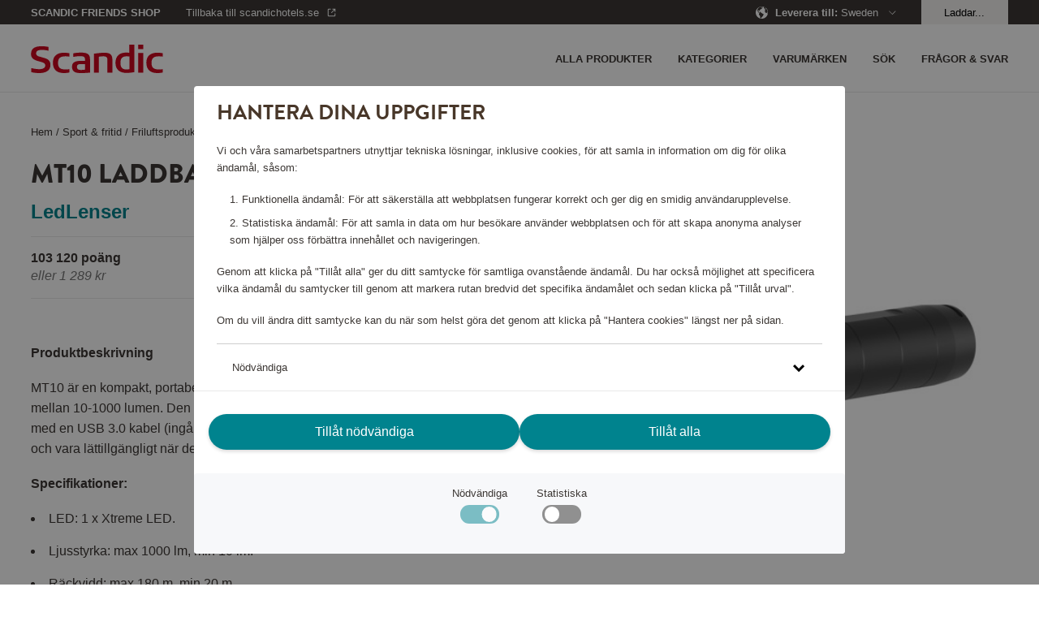

--- FILE ---
content_type: text/html; charset=utf-8
request_url: https://shop.scandichotels.com/se/mt10-laddbar-ficklampa
body_size: 17204
content:
<!doctype html>
<html lang="sv">
  <head>
    <meta charset="utf-8" />
    <meta name="viewport" content="width=device-width, initial-scale=1, viewport-fit=cover" />
    <link rel="dns-prefetch preconnect" href="https://use.typekit.net">
    <link rel="dns-prefetch preconnect" href="https://m.stripe.com">
    <link rel="dns-prefetch preconnect" href="https://m.stripe.network">
    <link rel="dns-prefetch preconnect" href="https://js.stripe.com">
    <title data-rh="true"> MT10 Laddbar Ficklampa, LedLenser 30979 | Scandic Friends Shop</title>

    <meta data-rh="true" name="msapplication-TileColor" content="#ffffff"/><meta data-rh="true" name="theme-color" content="#ffffff"/><meta data-rh="true" property="og:title" content="MT10 Laddbar Ficklampa, LedLenser 30979"/><meta data-rh="true" property="og:description" content="MT10 är en kompakt, portabel och mycket kraftfull lampa. Ljusskenet kan regleras mellan 10-1000 lumen."/><meta data-rh="true" property="og:type" content="product"/><meta data-rh="true" property="og:url" content="https://shop.scandichotels.com/se/mt10-laddbar-ficklampa"/><meta data-rh="true" property="og:smallImage1x" content="https://shop.scandichotels.com/media/catalog/product/cache/6/image/17f82f742ffe127f42dca9de82fb58b1/3/0/30979_1.jpg"/><meta data-rh="true" property="twitter:card" content="product"/><meta data-rh="true" property="twitter:title" content="MT10 Laddbar Ficklampa, LedLenser 30979"/><meta data-rh="true" property="twitter:description" content="MT10 är en kompakt, portabel och mycket kraftfull lampa. Ljusskenet kan regleras mellan 10-1000 lumen."/><meta data-rh="true" property="twitter:smallImage1x" content="https://shop.scandichotels.com/media/catalog/product/cache/6/image/17f82f742ffe127f42dca9de82fb58b1/3/0/30979_1.jpg"/><meta data-rh="true" property="product:brand" content="LedLenser"/><meta data-rh="true" property="product:availability" content="in stock"/><meta data-rh="true" property="product:price:amount" content="[object Object]"/><meta data-rh="true" property="product:price:currency" content="SEK"/><meta data-rh="true" name="description" content="MT10 är en kompakt, portabel och mycket kraftfull lampa. Ljusskenet kan regleras mellan 10-1000 lumen."/>
    
    <link data-rh="true" rel="apple-touch-icon" sizes="57x57" href="/assets/apple-touch-icon-57x57.png"/><link data-rh="true" rel="apple-touch-icon" sizes="60x60" href="/assets/apple-touch-icon-60x60.png"/><link data-rh="true" rel="apple-touch-icon" sizes="72x72" href="/assets/apple-touch-icon-72x72.png"/><link data-rh="true" rel="apple-touch-icon" sizes="76x76" href="/assets/apple-touch-icon-76x76.png"/><link data-rh="true" rel="apple-touch-icon" sizes="114x114" href="/assets/apple-touch-icon-114x114.png"/><link data-rh="true" rel="apple-touch-icon" sizes="120x120" href="/assets/apple-touch-icon-120x120.png"/><link data-rh="true" rel="apple-touch-icon" sizes="144x144" href="/assets/apple-touch-icon-144x144.png"/><link data-rh="true" rel="apple-touch-icon" sizes="152x152" href="/assets/apple-touch-icon-152x152.png"/><link data-rh="true" rel="apple-touch-icon" sizes="180x180" href="/assets/apple-touch-icon-180x180.png"/><link data-rh="true" rel="apple-touch-icon-precomposed" href="/assets/apple-touch-icon-120x120-precomposed.png"/><link data-rh="true" rel="icon" type="image/png" size="32x32" href="/assets/favicon-32x32.webp"/><link data-rh="true" rel="icon" type="image/png" size="96x96" href="/assets/favicon-96x96.webp"/><link data-rh="true" rel="icon" type="image/png" size="16x16" href="/assets/favicon-16x16.webp"/><link data-rh="true" rel="mask-icon" href="/assets/safari-pinned-tab.svg" color="#cd0921"/><link data-rh="true" rel="manifest" href="/assets/manifest.json"/><link data-rh="true" rel="canonical" href="https://shop.scandichotels.com/se/mt10-laddbar-ficklampa"/>
    <script data-rh="true" async="true" nonce="539e77e4e55ac57c10df16fe427845d1" src="https://www.googletagmanager.com/gtag/js?id=UA-59171748-7"></script><script data-rh="true" async="true" nonce="539e77e4e55ac57c10df16fe427845d1" src="https://www.googletagmanager.com/gtag/js?id=UA-177450375-2"></script><script data-rh="true" async="true" nonce="539e77e4e55ac57c10df16fe427845d1" src="https://www.googletagmanager.com/gtag/js?id=UA-177450375-1"></script><script data-rh="true" nonce="539e77e4e55ac57c10df16fe427845d1">
            window.dataLayer = window.dataLayer || [];
            function gtag(){dataLayer.push(arguments);}
            gtag('consent', 'default', {
              'ad_storage': 'denied',
              'ad_user_data': 'denied',
              'ad_personalization': 'denied',
              'analytics_storage': 'denied',
              'functionality_storage': 'denied',
              'personalization_storage': 'denied',
              'security_storage': 'denied',
            });
            gtag('js', new Date());
            gtag('set', {
              anonymize_ip: true,
              currency: 'SEK',
            });

            gtag('config', 'UA-59171748-7', { send_page_view: false, custom_map: { metric5: 'total_points' } });gtag('config', 'UA-177450375-2', { send_page_view: false, custom_map: { metric5: 'total_points' } });gtag('config', 'UA-177450375-1', { send_page_view: false, custom_map: { metric5: 'total_points' } });
          </script>
    <link rel="stylesheet" href="/assets/script/main-f63240dcab6ff50dcb08a81fffe8886f.css" />
    <link rel="preload" href="https://use.typekit.net/vno4cyi.css" as="style" />
    <link nonce=539e77e4e55ac57c10df16fe427845d1 rel="preload" href="/assets/script/translations/sv_SE-9ff94d8162ca117c789bf9ca627240e1.js" as="script" />
    <link nonce=539e77e4e55ac57c10df16fe427845d1 rel="preload" href="/assets/script/main-e14b09c75e92d471a83405d25dceca44.js" as="script" />
    <link rel="stylesheet" href="https://use.typekit.net/vno4cyi.css" />
  </head>
  <body>
    <div id="root" class="root"><div class="styles_block__6eecb771"><div class="styles_top__6eecb771"><div><div class="styles_container__3b5034fd"><div class="styles_outerContainer__bd46e3e2"><div class="styles_statusbar__4b29a2d5 styles_statusbar__bd46e3e2"><div class=""><span>Scandic Friends Shop</span></div></div><div class="styles_container__bd46e3e2"><div class="styles_block__bd46e3e2"><div class="styles_block__6e365ad4 styles_wrapper__bd46e3e2"><div class="styles_left__bd46e3e2"><a class="styles_item__bd46e3e2 styles_padding__bd46e3e2" href="/se/"><div class="styles_block__8a34bc15"><svg alt="Scandic" title="Gå till startsidan" class="styles_logo__8a34bc15" role="img" enable-background="new 0 0 85 18.3" viewBox="0 0 85 18.3"><g fill="#cd0921"><path clip-rule="evenodd" d="m24.8 17.9c-1.2.3-2.4.4-3.6.4-4.3 0-7.1-2-7.1-6.7 0-4.5 2.9-6.4 7-6.4 1.2 0 2.4.1 3.6.3v2.2c-.9-.1-1.6-.2-2.4-.2-3.3 0-4.9 1-4.9 4.3 0 3.1 1.5 4.2 4.9 4.2.9 0 1.6-.1 2.4-.2v2.1z" fill-rule="evenodd"></path><path d="m69.1 18h3.2v-12.6h-3.2zm0-15.1h3.2v-2.9h-3.2z"></path><g clip-rule="evenodd" fill-rule="evenodd"><path d="m66.5 17.7c-.6.1-2.8.5-5 .5-4.1 0-7.1-1.9-7.1-6.5 0-4.4 2.7-6.6 6.8-6.6.6 0 1.6.1 2.1.1v-5.2h3.2zm-3.1-1.9v-8.2c-.4 0-1.1-.1-1.8-.1-2.9 0-4 1.4-4 4.3 0 2.6 1 4.2 3.9 4.2.6 0 1.2-.1 1.9-.2"></path><path d="m52.3 18h-3.1v-8.3c0-1.4-.6-2.2-2.6-2.2-1.4 0-2.9.3-2.9.3v10.2h-3.1v-12.2c.2 0 4.2-.6 6.5-.6 2.8 0 5.3.5 5.3 4.3v8.5z"></path><path d="m38 18c-2.2.2-3.9.3-5.8.3-3.2 0-5.8-.5-5.8-4.1 0-3.5 3.2-3.7 6.1-3.8h2.3c0-2.2-.1-3-3.3-3-1.6 0-3.3.3-4.3.5v-2.3c1.2-.3 3.1-.4 4.5-.5 3.6 0 6.3.4 6.3 4.2zm-3.2-1.9v-3.6c-.6 0-1.7 0-2.1 0-1.9 0-3.1.1-3.1 1.9s1.5 1.9 3 1.9c.9-.1 1.4-.1 2.2-.2"></path><path d="m85 17.9c-1.2.3-2.4.4-3.6.4-4.3 0-7.1-2-7.1-6.7 0-4.5 2.9-6.4 7-6.4 1.2 0 2.4.1 3.6.3v2.2c-.9-.1-1.6-.2-2.4-.2-3.3 0-4.9 1-4.9 4.3 0 3.1 1.5 4.2 4.9 4.2.9 0 1.6-.1 2.4-.2v2.1z"></path><path d="m12.5 13c0 3.7-2.9 5.3-7.2 5.3-2.8 0-4.8-.5-5.1-.6v-2.6c1 .2 3.1.7 4.9.7s4.1-.4 4.1-2.4c0-1.3-1-1.8-2.8-2.3-.7-.2-1.4-.4-2.1-.6-2.4-.7-4.3-1.7-4.3-4.5 0-4 3.2-5 6.9-5 2.2 0 4 .4 4.3.5v2.4c-.4-.1-2.1-.5-4-.5-1.8 0-3.9.2-3.9 2.2 0 1.5 1.2 1.9 2.9 2.3.8.3 1.6.4 2.4.7 2.1.6 3.9 1.6 3.9 4.4"></path></g></g></svg></div></a></div><div><nav class="styles_nav__bd46e3e2"><div class="styles_nav__bd46e3e2"><span class="styles_item__bd46e3e2 styles_padding__bd46e3e2"><svg role="img" height="36" viewBox="0 0 36 36" width="36"><path d="m30 23v2h-24v-2zm0-6v2h-24v-2zm0-6v2h-24v-2z" fill="currentColor" fill-rule="evenodd"></path></svg></span></div></nav></div></div></div><nav class="styles_drawer__bd46e3e2"><div class="styles_drawerMain__bd46e3e2"><div class="styles_block__6e365ad4 styles_top__bd46e3e2"><div class="styles_block__8a34bc15"><svg alt="Scandic" title="Gå till startsidan" class="styles_logo__8a34bc15" role="img" enable-background="new 0 0 85 18.3" viewBox="0 0 85 18.3"><g fill="#cd0921"><path clip-rule="evenodd" d="m24.8 17.9c-1.2.3-2.4.4-3.6.4-4.3 0-7.1-2-7.1-6.7 0-4.5 2.9-6.4 7-6.4 1.2 0 2.4.1 3.6.3v2.2c-.9-.1-1.6-.2-2.4-.2-3.3 0-4.9 1-4.9 4.3 0 3.1 1.5 4.2 4.9 4.2.9 0 1.6-.1 2.4-.2v2.1z" fill-rule="evenodd"></path><path d="m69.1 18h3.2v-12.6h-3.2zm0-15.1h3.2v-2.9h-3.2z"></path><g clip-rule="evenodd" fill-rule="evenodd"><path d="m66.5 17.7c-.6.1-2.8.5-5 .5-4.1 0-7.1-1.9-7.1-6.5 0-4.4 2.7-6.6 6.8-6.6.6 0 1.6.1 2.1.1v-5.2h3.2zm-3.1-1.9v-8.2c-.4 0-1.1-.1-1.8-.1-2.9 0-4 1.4-4 4.3 0 2.6 1 4.2 3.9 4.2.6 0 1.2-.1 1.9-.2"></path><path d="m52.3 18h-3.1v-8.3c0-1.4-.6-2.2-2.6-2.2-1.4 0-2.9.3-2.9.3v10.2h-3.1v-12.2c.2 0 4.2-.6 6.5-.6 2.8 0 5.3.5 5.3 4.3v8.5z"></path><path d="m38 18c-2.2.2-3.9.3-5.8.3-3.2 0-5.8-.5-5.8-4.1 0-3.5 3.2-3.7 6.1-3.8h2.3c0-2.2-.1-3-3.3-3-1.6 0-3.3.3-4.3.5v-2.3c1.2-.3 3.1-.4 4.5-.5 3.6 0 6.3.4 6.3 4.2zm-3.2-1.9v-3.6c-.6 0-1.7 0-2.1 0-1.9 0-3.1.1-3.1 1.9s1.5 1.9 3 1.9c.9-.1 1.4-.1 2.2-.2"></path><path d="m85 17.9c-1.2.3-2.4.4-3.6.4-4.3 0-7.1-2-7.1-6.7 0-4.5 2.9-6.4 7-6.4 1.2 0 2.4.1 3.6.3v2.2c-.9-.1-1.6-.2-2.4-.2-3.3 0-4.9 1-4.9 4.3 0 3.1 1.5 4.2 4.9 4.2.9 0 1.6-.1 2.4-.2v2.1z"></path><path d="m12.5 13c0 3.7-2.9 5.3-7.2 5.3-2.8 0-4.8-.5-5.1-.6v-2.6c1 .2 3.1.7 4.9.7s4.1-.4 4.1-2.4c0-1.3-1-1.8-2.8-2.3-.7-.2-1.4-.4-2.1-.6-2.4-.7-4.3-1.7-4.3-4.5 0-4 3.2-5 6.9-5 2.2 0 4 .4 4.3.5v2.4c-.4-.1-2.1-.5-4-.5-1.8 0-3.9.2-3.9 2.2 0 1.5 1.2 1.9 2.9 2.3.8.3 1.6.4 2.4.7 2.1.6 3.9 1.6 3.9 4.4"></path></g></g></svg></div><button aria-label="Stäng menyn" class="Button_button__a26124db Button_size__medium__a26124db"><svg class="styles_close__bd46e3e2" role="img" height="24" viewBox="0 0 24 24" width="24"><path d="m11.718 11.01 6.01-6.01.707.707-6.01 6.01 6.01 6.01-.707.708-6.01-6.01-6.01 6.01-.708-.707 6.01-6.01-6.01-6.01.707-.708 6.01 6.01z" fill="currentColor" fill-rule="evenodd"></path></svg></button></div><span class="styles_item__bd46e3e2">Kategorier</span><span class="styles_item__bd46e3e2">Varumärken</span><a class="styles_item__bd46e3e2" title="/kundservice" href="/se/kundservice"><span>Frågor &amp; svar</span></a><a class="styles_item__bd46e3e2" title="Alla produkter" href="/se/all-products"><span>Alla produkter</span></a><span class="styles_item__bd46e3e2"><span>Sök</span></span></div><div class="styles_block__6e365ad4 styles_bottom__b1aaf34c"><div class="styles_row__b1aaf34c"><div class="styles_link__b1aaf34c">Leverera till</div><div>Sweden</div></div><div class="styles_row__b1aaf34c"><a class="styles_link__b1aaf34c" href="https://scandichotels.se" target="_blank" rel="noopener noreferrer">Gå till scandichotels.se</a><div></div></div><div class="styles_row__b1aaf34c"><span class="styles_link__b1aaf34c">Logga in</span><div></div></div></div></nav><nav class="styles_search__bd46e3e2"><form class="styles_block__122e4ca8"><div class="styles_block__6e365ad4 styles_top__122e4ca8"><button type="button" class="styles_back__122e4ca8"><svg role="img" height="24" viewBox="0 0 24 24" width="24"><path d="m15.425 5.707-6.01 6.01 6.01 6.01-.707.708-6.718-6.717 6.718-6.718z" fill="currentColor"></path></svg></button><span class="styles_heading__122e4ca8">Sök</span><button type="button" class="styles_close__122e4ca8"><svg role="img" height="24" viewBox="0 0 24 24" width="24"><path d="m11.718 11.01 6.01-6.01.707.707-6.01 6.01 6.01 6.01-.707.708-6.01-6.01-6.01 6.01-.708-.707 6.01-6.01-6.01-6.01.707-.708 6.01 6.01z" fill="currentColor" fill-rule="evenodd"></path></svg></button></div><div class="styles_block__6e365ad4 styles_container__122e4ca8"><button type="submit" class="styles_submit__122e4ca8"><svg class="styles_icon__122e4ca8" role="img" width="20px" height="20px" viewBox="0 0 20 20" version="1.1"><g id="Page-1" stroke="none" stroke-width="1" fill="none" fill-rule="evenodd"><g id="ikoner" transform="translate(-1156.000000, -266.000000)" fill="#3D3835" fill-rule="nonzero"><path d="M1164.5,266 C1169.19442,266 1173,269.80558 1173,274.5 C1173,276.486983 1172.31822,278.314728 1171.17583,279.76206 L1175.6066,284.192388 L1174.19239,285.606602 L1169.76206,281.175829 C1168.31473,282.318218 1166.48698,283 1164.5,283 C1159.80558,283 1156,279.19442 1156,274.5 C1156,269.80558 1159.80558,266 1164.5,266 Z M1164.5,268 C1160.91015,268 1158,270.910149 1158,274.5 C1158,278.089851 1160.91015,281 1164.5,281 C1168.08985,281 1171,278.089851 1171,274.5 C1171,270.910149 1168.08985,268 1164.5,268 Z" id="Combined-Shape"></path></g></g></svg></button><input type="text" class="styles_input__122e4ca8" placeholder="Vad letar du efter?"/></div><section class="styles_suggestions__122e4ca8"></section></form></nav><nav class="styles_language__bd46e3e2"><div class="styles_block__03400302"><div class="styles_topWrapper__67efede9"><div class="styles_block__6e365ad4 styles_top__67efede9"><button aria-label="Tillbaka" class="Button_button__a26124db Button_size__medium__a26124db styles_back__67efede9"><svg role="img" height="24" viewBox="0 0 24 24" width="24"><path d="m15.425 5.707-6.01 6.01 6.01 6.01-.707.708-6.718-6.717 6.718-6.718z" fill="currentColor"></path></svg></button><h2 class="styles_header__67efede9">Deliver to</h2><button aria-label="Stäng menyn" class="Button_button__a26124db Button_size__medium__a26124db styles_close__67efede9 styles_actionButton__67efede9"><svg role="img" height="24" viewBox="0 0 24 24" width="24"><path d="m11.718 11.01 6.01-6.01.707.707-6.01 6.01 6.01 6.01-.707.708-6.01-6.01-6.01 6.01-.708-.707 6.01-6.01-6.01-6.01.707-.708 6.01 6.01z" fill="currentColor" fill-rule="evenodd"></path></svg></button></div></div><a href="/dk" class="styles_item__03400302"><svg class="styles_flag__03400302" role="img" height="24" viewBox="0 0 24 24" width="24"><g fill="none" fill-rule="evenodd" transform="translate(4 4)"><circle cx="8" cy="8" fill="#e23f19" r="8"></circle><path d="m7.99999954 0-.00099954 6.5 7.8606559.00027238c.0921338.48579116.1403441.98712933.1403441 1.49972762 0 .51254568-.0482004 1.01383355-.1403157 1.49957804l-7.8606843-.00057804.00099954 6.501-.24917933-.0038068c-.97098009-.0297073-1.89841688-.2324368-2.75252021-.5783984l-.0003-5.9187948-4.85768425.00057804c-.09211532-.48574449-.14031575-.98703236-.14031575-1.49957804 0-.51259829.04821033-1.01393646.14034411-1.49972762l4.85765589-.00027238.0003-5.91779477c.82390438-.33372928 1.71604814-.53417607 2.6496906-.57459969z" fill="#fff"></path></g></svg><span>Denmark</span></a><a href="/no" class="styles_item__03400302"><svg class="styles_flag__03400302" role="img" height="24" viewBox="0 0 24 24" width="24"><g fill="none" fill-rule="evenodd" transform="translate(4 4)"><circle cx="8" cy="8" fill="#e23f19" r="8"></circle><path d="m8 0c.51254568 0 1.01383355.04820043 1.49957804.14031575l-.00057804 4.85768425 5.9187948.00030046c.3754454.92689243.5822052 1.94015032.5822052 3.00169954 0 1.06088919-.2065028 2.0735471-.5815051 2.9999705l-5.9194949-.0009705.00057804 4.8606843c-.48574449.0921153-.98703236.1403157-1.49957804.1403157-1.66859099 0-3.21786871-.5108408-4.49997028-1.3846595l-.00002972-3.6163405-2.91849489.0009705c-.37500236-.9264234-.58150511-1.93908131-.58150511-2.9999705 0-.94359931.16336576-1.8490425.4633566-2.6895889l.11884863-.31211064 2.91779477-.00030046.00002972-3.61334046c1.28210157-.87381873 2.83137929-1.38465954 4.49997028-1.38465954z" fill="#fff"></path><path d="m7.50052313.01533875-.00052313 6.734 8.4029193.0006791c.0639047.4072806.0970807.82475704.0970807 1.24998215 0 .42553874-.0332249.84331737-.0972222 1.25088331l-8.4027778-.00054456.00052313 6.73432255c-.69456545-.0427865-1.36515488-.1741977-2.00059961-.383065l-.00092352-6.35125755-5.40177783.00054456c-.06399725-.40756594-.09722217-.82534457-.09722217-1.25088331 0-.31891883.01866148-.63347904.05495204-.94264822l.04212868-.30733393 5.40191928-.0006791.00092352-6.35093507c.63544473-.20886732 1.30603416-.34027852 2.00059961-.38306493z" fill="#006a8e"></path></g></svg><span>Norway</span></a><a href="/en" class="styles_item__03400302"><svg class="styles_flag__03400302" role="img" height="24" viewBox="0 0 24 24" width="24"><path d="m13.2258152 19.9066733-.0209075.0032133c-.0944867.014153-.181465.0257485-.2688733.0359349l.2688733-.0359349c-.1108694.0167546-.2225688.0312364-.3350262.0433918-.0679462.0073232-.1363551.0138385-.2050096.0194869-.0436945.003606-.0870628.0068173-.1305313.009682-.0416327.0027376-.0836511.0051813-.1257553.0072994-.0428321.0021571-.0855547.0039661-.1283652.0054391-.0929446.003199-.1863937.0048142-.2802201.0048142h-.002l-.2471793-.0038068c-.0428825-.001312-.0856799-.0029615-.1283899-.0049459l.3775692.0087527c-.1445352 0-.2881751-.0038329-.4308237-.0114027-.1226374-.0065042-.244785-.0157944-.3661356-.0277962-.0146909-.0014516-.0300891-.0030181-.0454743-.0046282-.0958227-.0100358-.1905193-.0216751-.2846891-.0349541-.0256364-.0036151-.0511896-.0073451-.0767034-.0111956-1.85595341-.2798805-3.50364137-1.1981316-4.71157757-2.5240351-.01794043-.0197232-.03586757-.0395917-.05369559-.0595514-.05574434-.062411-.11037298-.1255411-.16401897-.1895229-.00576348-.0068734-.01171043-.0139905-.01764523-.0211182l-.05002118-.0606758c-1.12469384-1.3779309-1.79921536-3.1377539-1.79921536-5.0551198 0-2.18016502.87209648-4.15664099 2.28646897-5.59960745.01721136-.01746281.03447529-.03493546.05182015-.05232593.04948802-.04963507.09976449-.09869855.15067767-.14709855.01665739-.01583442.03324776-.0314715.04990471-.04703823 1.15281554-1.07736202 2.62455898-1.81773297 4.2582069-2.06408949-.0003535.00024879-.0006905.00006531-.0010274-.00011814.1267749-.01906081.2546214-.03517559.3834359-.04825673.0494072-.0049388.0994601-.00956861.1496444-.0137352.044354-.00372702.0886339-.00702645.1330177-.00996576.0454544-.00298643.0908106-.00561309.1362666-.00786035.0389045-.00193468.078312-.00359459.1177941-.00496923.0931753-.00323862.1862947-.0048882.2797891-.00493396.0019872-.00000079.0029942-.00000098.0040012-.00000098.1272394 0 .253785.0029705.3795712.00884592l-.3795712-.00884592c.1453698 0 .2898339.00387734.4332947.01153425.122153.0065239.2433009.01576043.3636646.02766463.0137011.00135502.0274168.00274718.0411221.00417394.119072.01239531.2373934.0274063.3548798.04497192.0040118.00059983.0079823.00119656.011952.0017962l.020902.00318576c1.8465823.28394643 3.4849793 1.19931709 4.6877832 2.51870429.0185115.02033232.0370571.04088019.0554963.06152478.0557489.06241857.1103775.1255486.1640235.18953042.0057635.00687338.0117105.01399054.0176453.02111818l.0500211.06067588c1.1246939 1.37793084 1.7992154 3.13775385 1.7992154 5.05511975 0 2.1786401-.8708769 4.1538759-2.2835019 5.5965788-.018223.0185713-.0364528.0370182-.0547716.0553751-.0495036.0496146-.0997801.098678-.1506933.147078-.0166574.0158345-.0332478.0314715-.0499047.0470383-1.1474279 1.072327-2.6108097 1.8108054-4.2353133 2.0606031zm2.1314304-3.2595812-.0099607.0182873c-.3995388.756107-.8931659 1.4548169-1.4652932 2.0805419 1.0205712-.2857271 1.9486356-.796284 2.7252033-1.4757119-.3973907-.2403713-.8152675-.4482219-1.2499494-.6231173zm-6.71394882.0004198-.14650294.0597527c-.38258447.1618196-.75165078.3493416-1.10503428.5604015.77664106.6814215 1.70505808 1.1923261 2.72775774 1.4768634-.57871321-.6300718-1.07526175-1.3344884-1.47622052-2.0970176zm.96181466-.3253814c.49323706.8997152 1.13577436 1.7058583 1.89426406 2.3851374l.000905-2.6936291c-.6526692.0357184-1.2868196.1409764-1.89516906.3084917zm2.89578036-.3084202.0008206 2.6922642c.7583511-.6783147 1.4007125-1.4839522 1.893992-2.3829892-.6087652-.1681127-1.2426102-.27347-1.8948126-.309275zm-4.98856012-3.5127321-2.49472195-.0005858c.10851562 1.5363743.71283778 2.9358421 1.6539306 4.0393676.48915801-.3121186 1.00818638-.5800917 1.55105632-.8017236-.40694941-1.0078873-.65402778-2.0973732-.71026497-3.2370582zm11.47005862-.0005858-2.4947282.0007307c-.0562631 1.1400142-.3034326 2.229817-.7102058 3.238106.542932.2214093 1.061991.4892055 1.5522715.7984603.9399221-1.1016806 1.5441556-2.5010466 1.6526625-4.037297zm-7.4823903-.0003924-2.98627961.0012074c.05619981 1.0238466.28352683 2.0021041.65386526 2.9066566.74528394-.2205526 1.52641265-.3558721 2.33258735-.3955841zm3.9862782.0012041-2.9862782-.0012041.0008179 2.5123228c.8057916.0397439 1.5864992.174865 2.3310692.3943096.3707922-.9034927.5981824-1.8816023.6543911-2.9054283zm-.6538638-3.9090681-.0666563.02047238c-.7249984.20821753-1.4837566.33663301-2.2661568.37512874l-.0006013 2.51226288 2.9873345-.000206c-.0561065-1.0242101-.283461-2.00281054-.6539201-2.907658zm-8.16173654-1.12895482c-.94401409 1.10912452-1.5451373 2.50521787-1.65313909 4.03743212l2.49474259-.0005901c.05613536-1.140051.30318847-2.22990073.70985668-3.23824665-.5426048-.22152366-1.06139546-.48935908-1.55146018-.79859537zm2.49737947 1.13017004c-.37086522.90380136-.59827622 1.88225618-.65439059 2.90644608l2.98533326.0002027.0001718-2.51232332c-.805808-.03974551-1.58653092-.1748721-2.33111447-.39432546zm8.16101837-1.13238876-.1441951.0913859c-.4470936.27183034-.9170625.50933223-1.4064082.70917869.4060052 1.00792419.6530877 2.09798645.7092412 3.23835345l2.4947476.0007328c-.1082992-1.53643394-.7124397-2.93599619-1.6533855-4.03965084zm-7.72478015.21605225c.60868855.16811116 1.24263285.27348522 1.89497555.30928442l-.0003085-2.69369005c-.7585411.67912281-1.4012013 1.48502923-1.89466705 2.38440563zm2.89683995-2.38430751-.0002527 2.69359023c.6521673-.03577464 1.2858388-.1409824 1.8937482-.30835703-.4925587-.90009809-1.1350271-1.70610621-1.8934955-2.3852332zm-2.3828348-.03883422-.0245075.00880786c-1.01198292.28575391-1.9308889.79337214-2.70086718 1.46700389.39746119.24068884.81537328.44850784 1.2500843.62337622.40135578-.76329094.89844146-1.46834117 1.47529038-2.09918797zm3.7621303.00158315.1224689.13335695c.5252796.59561517.9805602 1.25404815 1.353281 1.96268184.4351461-.17463668.8534221-.38232596 1.2517438-.61995488-.7773612-.68120187-1.7053369-1.19170618-2.7274937-1.47608391z" fill="#00838e"></path></svg><span>Other</span></a><a href="/fi" class="styles_item__03400302"><svg class="styles_flag__03400302" role="img" height="24" viewBox="0 0 24 24" width="24"><g fill="none" fill-rule="evenodd" transform="translate(4 4)"><path d="m8 16c4.418278 0 8-3.581722 8-8s-3.581722-8-8-8-8 3.581722-8 8 3.581722 8 8 8zm0-1c-3.86599325 0-7-3.1340068-7-7 0-3.86599325 3.13400675-7 7-7 3.8659932 0 7 3.13400675 7 7 0 3.8659932-3.1340068 7-7 7z" fill="#e9e9e9" fill-rule="nonzero"></path><path d="m7.99999954 0-.00099954 6.5 7.8606559.00027238c.0921338.48579116.1403441.98712933.1403441 1.49972762 0 .51254568-.0482004 1.01383355-.1403157 1.49957804l-7.8606843-.00057804.00099954 6.501-.24917933-.0038068c-.97098009-.0297073-1.89841688-.2324368-2.75252021-.5783984l-.0003-5.9187948-4.85768425.00057804c-.09211532-.48574449-.14031575-.98703236-.14031575-1.49957804 0-.51259829.04821033-1.01393646.14034411-1.49972762l4.85765589-.00027238.0003-5.91779477c.82390438-.33372928 1.71604814-.53417607 2.6496906-.57459969z" fill="#006a8e"></path></g></svg><span>Suomi</span></a><a href="/se" class="styles_item__03400302"><svg class="styles_flag__03400302" role="img" height="24" viewBox="0 0 24 24" width="24"><g fill="none" fill-rule="evenodd" transform="translate(4 4)"><circle cx="8" cy="8" fill="#006a8e" r="8"></circle><path d="m7.99999954 0-.00099954 6.5 7.8606559.00027238c.0921338.48579116.1403441.98712933.1403441 1.49972762 0 .51254568-.0482004 1.01383355-.1403157 1.49957804l-7.8606843-.00057804.00099954 6.501-.24917933-.0038068c-.97098009-.0297073-1.89841688-.2324368-2.75252021-.5783984l-.0003-5.9187948-4.85768425.00057804c-.09211532-.48574449-.14031575-.98703236-.14031575-1.49957804 0-.51259829.04821033-1.01393646.14034411-1.49972762l4.85765589-.00027238.0003-5.91779477c.82390438-.33372928 1.71604814-.53417607 2.6496906-.57459969z" fill="#f4d009"></path></g></svg><span>Sweden</span><svg class="styles_tick__03400302" role="img" height="36" viewBox="0 0 36 36" width="36"><path d="m9.40434351 17.7954049-1.40434351 1.4284565 6.6597076 6.7761386 13.3402924-13.5714338-1.4042356-1.4285662-11.9359489 12.1427578z" fill="currentColor"></path></svg></a></div></nav></div><div class="styles_block__6e365ad4"><div class="styles_block__f739b4c7"><div class="styles_block__6e365ad4 styles_wrapper__f739b4c7"><div></div></div></div></div></div><div class="styles_container__22fb5ef7"><div class="styles_statusbar__4b29a2d5 styles_statusbar__22fb5ef7"><div class="styles_block__6e365ad4"><div class="styles_statusbarWrapper__22fb5ef7"><div><div class="styles_statusbarItem__22fb5ef7 styles_scandicfriends__22fb5ef7"><span class="styles_pointsShop__22fb5ef7">Scandic Friends Shop</span></div><div class="styles_statusbarItem__22fb5ef7 styles_backToContainer__22fb5ef7"><a href="https://www.scandichotels.se" target="_blank" rel="noopener noreferrer" class="styles_statusbarItem__22fb5ef7 styles_backTo__22fb5ef7"><span>Tillbaka till scandichotels.se</span><svg role="img" viewBox="0 0 16 16"><g fill="none" fill-rule="evenodd"><g transform="translate(3 3)" fill="currentcolor" fill-rule="nonzero"><path d="M8.24 1H6V0h4v4H9V1.66l-4 4-.7-.71L8.23 1zM4 0v1H1v8h8V6h1v3a1 1 0 01-1 1H1a1 1 0 01-1-1V1a1 1 0 011-1h3z"></path></g></g></svg></a></div></div><div><div class="styles_statusbarItem__22fb5ef7"><span><svg role="img" height="16" viewBox="0 0 16 16" width="16"><g fill="none" fill-rule="evenodd"><path d="m-10-10h36v36h-36z"></path><path d="m16 7.8v-.05-.15-.1-.15-.1-.15-.1-.15-.1-.15-.05c0-.05 0-.1-.05-.15v-.05c0-.05-.05-.15-.05-.2v-.05c0-.05-.05-.1-.05-.2v-.05c0-.05-.05-.1-.05-.15v-.05c0-.05-.05-.1-.05-.15v-.05c0-.05-.05-.1-.05-.15v-.05c0-.05-.05-.1-.05-.15v-.05c0-.05-.05-.1-.05-.15v-.05c-.05-.15-.1-.25-.2-.4-.05-.05-.05-.1-.1-.15v-.05c-.05-.05-.05-.1-.1-.15v-.05c-.05-.05-.05-.1-.1-.15v-.05c-.05-.05-.05-.1-.1-.15v-.05c-.05-.05-.05-.1-.1-.15-.1-.2-.25-.35-.4-.5l-.15-.15c-.05-.05-.1-.1-.1-.15l-.15-.15-.15-.15c-.45-.25-.65-.4-.9-.6a8.369 8.369 0 0 0 -3.7-1.7h-.05c-.1 0-.15 0-.25-.05-.1 0-.15 0-.25-.05h-.2-.25-.3c-4.45 0-8.05 3.6-8.05 8s3.6 8 8 8 8-3.6 8-8zm-.4 1.25c-.15.3-.25.8-.4.7-.15-.15 0-.35.15-2s-.5 0-.5.15 0 .35-.15.35-.35 0-.65.15c-.35.15-.65.15-1.15-.35s-.8-1-.8-2.15.35-1.15.35-1.5-.35-.5-.5-.65-.15-.5-.15-.65 0-.5-.15-.5-1-.5-1-.8c0-.35.5-.35.5-.35s-.35-.15-.65-.5c-.1-.1-.15-.2-.2-.35 1.2.35 2.3 1 3.25 1.95.1.1.25.25.35.4-.1 0-.15-.05-.45-.15-.4-.15-.25 0-.75.15s-.15.8 0 .8.5-.15.65-.35c.15-.15.5-.15.9-.05 1 1.3 1.55 2.9 1.55 4.6-.15.4-.15.75-.2 1.1zm-8.2 5.95c.35.35.15.35-.65.35s-1-.8-1-2c0-1.15-.15-1-.5-1.3-.35-.35-1-1.3-1-2.15 0-.8.65-.8.65-1.15s-.35-.35-.65-.35c-.35 0-.5-.35-.5-.65 0-.35-.5-.8-1-1.15-.8-1.3-.5-2.8.15-3.8s2-1.8 2-1.8c.95-.4 2-.65 3.05-.65.4 0 .75.05 1.15.1.05.1.15.25.25.4.35.35.5.65.15.65s-.35-.35-.5-.35-.15.5-.65.5-.35-1-.35-1l-.35.15s-.15.5.15 1.15c.35.65.5 1.15.5 1.3s-.65 0-.65 0 0 .15-1 .35c-1 .15-1.15 1.15-1.3 1.3s-.5.8-.65.8c-.5 0-.35-.65-.8-.65-.5 0-.65.35-.65.8 0 .5.35.65.5.8s.8 0 .8.35-.35.35-.35.65c0 .35.15.5.5.5s.65-.65 1.3-.65 1.3.65 1.65 1 2.95 1.65 2.95 2-.35.5-.65.8c-.35.35-.15.65-.5 1.15-.2.6-2.35 2.25-2.05 2.55zm-1.45-8.05c-.65 0-.8-.65-.8-.65s0-.15.35-.15.35.35.65.5c.3.1.45.3-.2.3z" fill="currentColor" fill-rule="nonzero"></path></g></svg><strong>Leverera till<!-- -->:</strong> <span>Sweden</span><svg class="styles_languageChevron__22fb5ef7" role="img" height="24" viewBox="0 0 24 24" width="24"><path d="m15.425 5.707-6.01 6.01 6.01 6.01-.707.708-6.718-6.717 6.718-6.718z" fill="currentColor"></path></svg></span></div><div class="styles_statusbarUser__22fb5ef7"><button class="Button_button__a26124db Button_size__medium__a26124db styles_statusbarItem__22fb5ef7">Logga in</button></div></div></div></div></div><div class="styles_block__22fb5ef7"><div class="styles_block__6e365ad4 styles_wrapper__22fb5ef7"><a class="styles_item__22fb5ef7 styles_item__logo__22fb5ef7" href="/se/"><div class="styles_block__8a34bc15"><svg alt="Scandic" title="Gå till startsidan" class="styles_logo__8a34bc15" role="img" enable-background="new 0 0 85 18.3" viewBox="0 0 85 18.3"><g fill="#cd0921"><path clip-rule="evenodd" d="m24.8 17.9c-1.2.3-2.4.4-3.6.4-4.3 0-7.1-2-7.1-6.7 0-4.5 2.9-6.4 7-6.4 1.2 0 2.4.1 3.6.3v2.2c-.9-.1-1.6-.2-2.4-.2-3.3 0-4.9 1-4.9 4.3 0 3.1 1.5 4.2 4.9 4.2.9 0 1.6-.1 2.4-.2v2.1z" fill-rule="evenodd"></path><path d="m69.1 18h3.2v-12.6h-3.2zm0-15.1h3.2v-2.9h-3.2z"></path><g clip-rule="evenodd" fill-rule="evenodd"><path d="m66.5 17.7c-.6.1-2.8.5-5 .5-4.1 0-7.1-1.9-7.1-6.5 0-4.4 2.7-6.6 6.8-6.6.6 0 1.6.1 2.1.1v-5.2h3.2zm-3.1-1.9v-8.2c-.4 0-1.1-.1-1.8-.1-2.9 0-4 1.4-4 4.3 0 2.6 1 4.2 3.9 4.2.6 0 1.2-.1 1.9-.2"></path><path d="m52.3 18h-3.1v-8.3c0-1.4-.6-2.2-2.6-2.2-1.4 0-2.9.3-2.9.3v10.2h-3.1v-12.2c.2 0 4.2-.6 6.5-.6 2.8 0 5.3.5 5.3 4.3v8.5z"></path><path d="m38 18c-2.2.2-3.9.3-5.8.3-3.2 0-5.8-.5-5.8-4.1 0-3.5 3.2-3.7 6.1-3.8h2.3c0-2.2-.1-3-3.3-3-1.6 0-3.3.3-4.3.5v-2.3c1.2-.3 3.1-.4 4.5-.5 3.6 0 6.3.4 6.3 4.2zm-3.2-1.9v-3.6c-.6 0-1.7 0-2.1 0-1.9 0-3.1.1-3.1 1.9s1.5 1.9 3 1.9c.9-.1 1.4-.1 2.2-.2"></path><path d="m85 17.9c-1.2.3-2.4.4-3.6.4-4.3 0-7.1-2-7.1-6.7 0-4.5 2.9-6.4 7-6.4 1.2 0 2.4.1 3.6.3v2.2c-.9-.1-1.6-.2-2.4-.2-3.3 0-4.9 1-4.9 4.3 0 3.1 1.5 4.2 4.9 4.2.9 0 1.6-.1 2.4-.2v2.1z"></path><path d="m12.5 13c0 3.7-2.9 5.3-7.2 5.3-2.8 0-4.8-.5-5.1-.6v-2.6c1 .2 3.1.7 4.9.7s4.1-.4 4.1-2.4c0-1.3-1-1.8-2.8-2.3-.7-.2-1.4-.4-2.1-.6-2.4-.7-4.3-1.7-4.3-4.5 0-4 3.2-5 6.9-5 2.2 0 4 .4 4.3.5v2.4c-.4-.1-2.1-.5-4-.5-1.8 0-3.9.2-3.9 2.2 0 1.5 1.2 1.9 2.9 2.3.8.3 1.6.4 2.4.7 2.1.6 3.9 1.6 3.9 4.4"></path></g></g></svg></div></a><nav class="styles_nav__22fb5ef7"><a class="styles_item__22fb5ef7" href="/se/all-products">Alla produkter</a><span class="styles_item__22fb5ef7">Kategorier</span><span class="styles_item__22fb5ef7">Varumärken</span><span class="styles_item__22fb5ef7">Sök</span><a class="styles_item__22fb5ef7" href="/se/kundservice">Frågor &amp; svar</a></nav></div></div><div class="styles_block__6e365ad4"><div class="styles_block__f739b4c7"><div class="styles_block__6e365ad4 styles_wrapper__f739b4c7"><div></div></div></div></div></div></div></div><div class="styles_height__6eecb771"></div><div></div><div><div class="styles_block__6e365ad4"><div class="Breadcrumbs_block__d12a1308 styles_block__d78ce276 styles_breadcrumbs__71e27282"><a class="Breadcrumbs_link__d12a1308" href="/se/">Hem</a><span class="styles_delimeter__d78ce276"> / </span><a class="Breadcrumbs_link__d12a1308" href="/se/sports-leisure">Sport &amp; fritid</a><span class="styles_delimeter__d78ce276"> / </span><a class="Breadcrumbs_link__d12a1308" href="/se/sports-leisure/outdoor-equipment">Friluftsprodukter</a><span class="styles_delimeter__d78ce276"> / </span><span class="Breadcrumbs_current__d12a1308">MT10 Laddbar Ficklampa</span></div><header class="styles_header__outer__71e27282"><div class="styles_top__71e27282"><h1 class="styles_name__71e27282">MT10 Laddbar Ficklampa</h1></div><a class="styles_brand__71e27282" href="/se/brand/LedLenser">LedLenser</a></header><div class="styles_split__71e27282"><div class="styles_left__71e27282"><header class="styles_header__inner__71e27282"><div class="styles_top__71e27282"><h1 class="styles_name__71e27282">MT10 Laddbar Ficklampa</h1></div><a class="styles_brand__71e27282" href="/se/brand/LedLenser">LedLenser</a></header><section class="styles_addToCart__71e27282"><form><div style="overflow:hidden" data-foldable="true" class="Foldable_block__3302a140"><div class=""><div class="styles_action__71e27282"><div class="styles_price__71e27282"><div><span>103 120 poäng</span></div><div><span>eller<!-- --> </span><span>1 289 kr</span></div></div><button type="button" class="Button_button__a26124db Button_hasVariant__a26124db Button_primary__a26124db Button_size__medium__a26124db styles_login__71e27282">Logga in för att kunna handla</button></div></div></div></form></section><div class="styles_badges__830b4a6e"></div><section class="styles_description__71e27282"><h5 class="styles_descriptionHeading__71e27282">Produktbeskrivning</h5><div class="styles_descriptionContent__71e27282"><p>MT10 &auml;r en kompakt, portabel och mycket kraftfull lampa. Ljusskenet kan regleras mellan 10-1000 lumen. Den hanteras enkelt med knappen l&auml;ngst fram och laddas med en USB 3.0 kabel (ing&aring;r). Med den medf&ouml;ljande v&auml;skan kan den b&auml;ras framme och vara l&auml;ttillg&auml;ngligt n&auml;r det beh&ouml;vs.</p>
<p><strong>Specifikationer: </strong></p>
<ul>
<li>LED: 1 x Xtreme LED.</li>
<li>Ljusstyrka: max 1000 lm, min 10 lm.</li>
<li>R&auml;ckvidd: max 180 m, min 20 m.</li>
<li>Batteritid: Max 144 h, min 6 h.</li>
<li>Vattenklass: IPX4 (strils&auml;ker).</li>
<li>Huvudets diameter: 32 mm.</li>
<li>Uppladdningsbar: Ja.</li>
<li>L&auml;ngd: 128 mm.</li>
<li>Vikt: 156 g.</li>
<li>Ing&aring;r: F&ouml;rvaringsv&auml;ska, handledsrem, uppladdningsbart batteri och USB 3.0 kabel.</li>
</ul></div><div class="styles_manufacturer__71e27282"><a class="styles_logo__71e27282" href="/se/brand/LedLenser"><img src="https://shop.scandichotels.com/media/improvedattributevalues/icons/cache/6/256_256/l/e/ledlenser_logo-2016_4c_black_red_160126.png" alt="Logo LedLenser"/></a><p>Ledlenser är en internationell producent av ficklampor och pannlampor. Harald och Rainer Opolka grundade bolaget år 1993 och skapade, med endast några verktyg och ett ritblock, succén som blev Ledlenser.</p><a href="/se/brand/LedLenser">Gå till varumärket</a></div></section></div><div class="styles_right__71e27282"><div></div><div class="ProductViewMedia_block__33c14a1f ProductViewMedia_block__bottom__33c14a1f"><div alt="MT10 Laddbar Ficklampa" class="ProductViewMedia_image__33c14a1f" style="cursor:zoom-in"><div style="width:100%;padding-top:100%"></div><picture style="z-index:1;position:absolute;top:0;right:0;bottom:0;left:0;background-image:;background-size:contain;background-repeat:no-repeat"><source srcSet="https://shop.scandichotels.com/media/catalog/product/cache/6/image/17f82f742ffe127f42dca9de82fb58b1/3/0/30979_1.jpg, https://shop.scandichotels.com/media/catalog/product/cache/6/image/17f82f742ffe127f42dca9de82fb58b1/3/0/30979_1.jpg 2x" media="(max-width: 801px)"/><source srcSet="https://shop.scandichotels.com/media/catalog/product/cache/6/image/463x/17f82f742ffe127f42dca9de82fb58b1/3/0/30979_1.jpg, https://shop.scandichotels.com/media/catalog/product/cache/6/image/17f82f742ffe127f42dca9de82fb58b1/3/0/30979_1.jpg 2x" media="(min-width: 802px)"/><img src="https://shop.scandichotels.com/media/catalog/product/cache/6/image/17f82f742ffe127f42dca9de82fb58b1/3/0/30979_1.jpg" style="width:100%;z-index:2"/></picture></div><div class="ProductViewMedia_gallery__33c14a1f ProductViewMedia_gallery__perRow_2__33c14a1f"><button aria-label="Byt bild" style="animation-delay:0ms" class="Button_button__a26124db Button_size__medium__a26124db ProductViewMedia_galleryItem__33c14a1f"><span><picture><source srcSet="https://shop.scandichotels.com/media/catalog/product/cache/6/gallery/254x/17f82f742ffe127f42dca9de82fb58b1/3/0/30979_1.jpg 1x, https://shop.scandichotels.com/media/catalog/product/cache/6/gallery/508x/17f82f742ffe127f42dca9de82fb58b1/3/0/30979_1.jpg 2x"/><img alt="MT10 Laddbar Ficklampa" src="https://shop.scandichotels.com/media/catalog/product/cache/6/gallery/254x/17f82f742ffe127f42dca9de82fb58b1/3/0/30979_1.jpg"/></picture></span></button><button aria-label="Byt bild" style="animation-delay:50ms" class="Button_button__a26124db Button_size__medium__a26124db ProductViewMedia_galleryItem__33c14a1f"><span><picture><source srcSet="https://shop.scandichotels.com/media/catalog/product/cache/6/gallery/254x/17f82f742ffe127f42dca9de82fb58b1/3/0/30979_2_1.jpg 1x, https://shop.scandichotels.com/media/catalog/product/cache/6/gallery/508x/17f82f742ffe127f42dca9de82fb58b1/3/0/30979_2_1.jpg 2x"/><img alt="MT10 Laddbar Ficklampa" src="https://shop.scandichotels.com/media/catalog/product/cache/6/gallery/254x/17f82f742ffe127f42dca9de82fb58b1/3/0/30979_2_1.jpg"/></picture></span></button></div></div></div></div><div class="styles_lists__71e27282"><div class="styles_relatedList__71e27282"><div><h2>Andra gillade också</h2><div class="styles_block__0d60b43f styles_block__perRow2__0d60b43f"><div class="styles_item__0d60b43f" data-idx="0"><a class="styles_block__55df4fe7 styles_itemInner__0d60b43f" category="Friluftsprodukter" href="/se/ml6-campinglykta"><span></span><div><picture class="styles_imageWrapper__55df4fe7"><source srcSet="https://shop.scandichotels.com/media/catalog/product/cache/6/image/496x/17f82f742ffe127f42dca9de82fb58b1/3/0/30978_4_1.jpg 1x, https://shop.scandichotels.com/media/catalog/product/cache/6/image/17f82f742ffe127f42dca9de82fb58b1/3/0/30978_4_1.jpg 2x" media="(max-width: 801px)"/><source srcSet="https://shop.scandichotels.com/media/catalog/product/cache/6/image/366x/17f82f742ffe127f42dca9de82fb58b1/3/0/30978_4_1.jpg 1x, https://shop.scandichotels.com/media/catalog/product/cache/6/image/732x/17f82f742ffe127f42dca9de82fb58b1/3/0/30978_4_1.jpg 2x" media="(min-width: 802px and max-width: 1056px)"/><source srcSet="https://shop.scandichotels.com/media/catalog/product/cache/6/image/318x/17f82f742ffe127f42dca9de82fb58b1/3/0/30978_4_1.jpg 1x, https://shop.scandichotels.com/media/catalog/product/cache/6/image/636x/17f82f742ffe127f42dca9de82fb58b1/3/0/30978_4_1.jpg 2x" media="(min-width: 1057px and max-width: 1259px)"/><source srcSet="https://shop.scandichotels.com/media/catalog/product/cache/6/image/263x/17f82f742ffe127f42dca9de82fb58b1/3/0/30978_4_1.jpg 1x, https://shop.scandichotels.com/media/catalog/product/cache/6/image/526x/17f82f742ffe127f42dca9de82fb58b1/3/0/30978_4_1.jpg 2x" media="(min-width: 1260px)"/><img alt="ML6 Campinglykta" src="https://shop.scandichotels.com/media/catalog/product/cache/6/image/17f82f742ffe127f42dca9de82fb58b1/3/0/30978_4_1.jpg" class="styles_image__55df4fe7"/><img alt="" src="[data-uri]" class="styles_imagePixel__55df4fe7"/></picture><div class="styles_badges__55df4fe7"></div></div><div class="styles_body__55df4fe7"><div class="styles_top__55df4fe7"><span class="styles_name__55df4fe7">ML6 Campinglykta</span></div><p class="styles_brand__55df4fe7">LedLenser</p><div class="styles_price__55df4fe7"><div><span>116 880 poäng</span></div><div><span>eller<!-- --> </span><span>1 461 kr</span></div></div></div></a></div></div></div></div><div class="styles_historyList__71e27282"></div></div></div></div></div><div class="AppFooter_footer__3a20deae"><div class="Wrapper_block__118fd0f4 AppFooter_wrapper__3a20deae"><div class="AppFooter_cols__3a20deae"><div class="AppFooter_col__3a20deae AppFooter_col__links__3a20deae"><h2 class="AppFooter_heading__3a20deae">Länkar</h2><nav class="AppFooter_nav__3a20deae"><a class="AppFooter_link__3a20deae" href="/se/">Hem</a><span class="link AppFooter_link__3a20deae">Kategorier</span><span class="link AppFooter_link__3a20deae">Varumärken</span><span class="link AppFooter_link__3a20deae">Sök i sortimentet</span></nav></div><div class="AppFooter_col__3a20deae"><h2>Behöver du hjälp?</h2><nav><a href="/se/kundservice">Kundservice</a><a href="https://www.scandichotels.se/scandic-friends" target="_blank" rel="noopener noreferrer">Om Scandic Friends</a><a href="https://www.scandichotels.se" target="_blank" rel="noopener noreferrer" class=""><span>Tillbaka till scandichotels.se</span></a></nav></div><div class="AppFooter_col__3a20deae"><div class="styles_block__8a34bc15 styles_logo__6eecb771"><svg alt="Scandic" title="Gå till startsidan" class="styles_logo__8a34bc15" role="img" enable-background="new 0 0 85 18.3" viewBox="0 0 85 18.3"><g fill="#cd0921"><path clip-rule="evenodd" d="m24.8 17.9c-1.2.3-2.4.4-3.6.4-4.3 0-7.1-2-7.1-6.7 0-4.5 2.9-6.4 7-6.4 1.2 0 2.4.1 3.6.3v2.2c-.9-.1-1.6-.2-2.4-.2-3.3 0-4.9 1-4.9 4.3 0 3.1 1.5 4.2 4.9 4.2.9 0 1.6-.1 2.4-.2v2.1z" fill-rule="evenodd"></path><path d="m69.1 18h3.2v-12.6h-3.2zm0-15.1h3.2v-2.9h-3.2z"></path><g clip-rule="evenodd" fill-rule="evenodd"><path d="m66.5 17.7c-.6.1-2.8.5-5 .5-4.1 0-7.1-1.9-7.1-6.5 0-4.4 2.7-6.6 6.8-6.6.6 0 1.6.1 2.1.1v-5.2h3.2zm-3.1-1.9v-8.2c-.4 0-1.1-.1-1.8-.1-2.9 0-4 1.4-4 4.3 0 2.6 1 4.2 3.9 4.2.6 0 1.2-.1 1.9-.2"></path><path d="m52.3 18h-3.1v-8.3c0-1.4-.6-2.2-2.6-2.2-1.4 0-2.9.3-2.9.3v10.2h-3.1v-12.2c.2 0 4.2-.6 6.5-.6 2.8 0 5.3.5 5.3 4.3v8.5z"></path><path d="m38 18c-2.2.2-3.9.3-5.8.3-3.2 0-5.8-.5-5.8-4.1 0-3.5 3.2-3.7 6.1-3.8h2.3c0-2.2-.1-3-3.3-3-1.6 0-3.3.3-4.3.5v-2.3c1.2-.3 3.1-.4 4.5-.5 3.6 0 6.3.4 6.3 4.2zm-3.2-1.9v-3.6c-.6 0-1.7 0-2.1 0-1.9 0-3.1.1-3.1 1.9s1.5 1.9 3 1.9c.9-.1 1.4-.1 2.2-.2"></path><path d="m85 17.9c-1.2.3-2.4.4-3.6.4-4.3 0-7.1-2-7.1-6.7 0-4.5 2.9-6.4 7-6.4 1.2 0 2.4.1 3.6.3v2.2c-.9-.1-1.6-.2-2.4-.2-3.3 0-4.9 1-4.9 4.3 0 3.1 1.5 4.2 4.9 4.2.9 0 1.6-.1 2.4-.2v2.1z"></path><path d="m12.5 13c0 3.7-2.9 5.3-7.2 5.3-2.8 0-4.8-.5-5.1-.6v-2.6c1 .2 3.1.7 4.9.7s4.1-.4 4.1-2.4c0-1.3-1-1.8-2.8-2.3-.7-.2-1.4-.4-2.1-.6-2.4-.7-4.3-1.7-4.3-4.5 0-4 3.2-5 6.9-5 2.2 0 4 .4 4.3.5v2.4c-.4-.1-2.1-.5-4-.5-1.8 0-3.9.2-3.9 2.2 0 1.5 1.2 1.9 2.9 2.3.8.3 1.6.4 2.4.7 2.1.6 3.9 1.6 3.9 4.4"></path></g></g></svg></div></div></div></div><div class="Wrapper_block__118fd0f4 AppFooter_wrapper__3a20deae AppFooter_bottomField__3a20deae"><div class="AppFooter_contentTerms__3a20deae"><div class="styles_footerTerms__6eecb771"><div class="styles_footerTermsContainer__6eecb771"><a href="/se/villkor">Villkor</a><a href="/se/privacy-policy">Integritetspolicy</a><button class="Button_button__a26124db Button_size__medium__a26124db">Hantera cookies</button></div><p>© Copyright Scandic / <a href="https://awardit.com" target="_blank" rel="noopener">Awardit</a></p></div></div></div></div></div></div>
    <script nonce=539e77e4e55ac57c10df16fe427845d1>
      var globalGoogleMapsLoaded = false;
      function initGoogleMaps() {
        globalGoogleMapsLoaded = true;
      }
    </script>
    <script nonce=539e77e4e55ac57c10df16fe427845d1>window.shop=JSON.parse("{\"info\":{\"name\":\"Scandic SEK\",\"locale\":\"sv_SE\",\"defaultDescription\":\"Use your Scandic Friends points to buy products from well-known brands. Pay using points only and a mix of points and cash. \",\"titlePrefix\":null,\"titleSuffix\":\"| Scandic Friends Shop\",\"defaultTitle\":\"Scandic Friends Shop\",\"baseUrl\":\"https://shop.scandichotels.com/se/\",\"baseCurrencyCode\":\"SEK\",\"defaultCountry\":{\"code\":\"SE\"},\"countries\":[{\"code\":\"SE\",\"name\":\"Sverige\"}],\"popUp\":null,\"usePoints\":true},\"brands\":[\"Aarke\",\"Alfi\",\"Altered\",\"American Tourister\",\"Apple\",\"Aqiila\",\"Arabia\",\"Arkipelag\",\"Audeeo\",\"BYON\",\"BabyBj\u00F6rn\",\"Baltic\",\"Bex Sport\",\"Black+Decker\",\"Blomsterberg\",\"Bloomingville\",\"Bodum\",\"Borgan\u00E4s of Sweden\",\"Brusletto\",\"Carl Edmond\",\"Carl Hansen & S\u00F8n\",\"Caroline Svedbom\",\"Casall\",\"Champion\",\"Classic Textiles Of Sweden\",\"Cloetta\",\"Cocktail Club\",\"Cocoon\",\"CoolSaver\",\"Crafted\",\"Design House Stockholm\",\"EGLO\",\"Easee\",\"Eva Solo\",\"Filmstaden\",\"Fiskars\",\"Fiskars Garden\",\"GANT\",\"GP Batteries\",\"Gamesson\",\"Gardena\",\"Global\",\"Hilke Collection\",\"House Doctor\",\"Housegard\",\"H\u00E4llmark\",\"Iittala\",\"Jacob Jensen\",\"Kalma\",\"Karimatto\",\"KitchenAid\",\"Klippan Yllefabrik\",\"Klong\",\"Knabstrup Keramik\",\"Kosta Boda\",\"K\u00E4rcher\",\"Laundry Sheets\",\"Le Creuset\",\"LedLenser\",\"Lexington\",\"Lily & Rose\",\"Lion Sabatier International\",\"LotusGrill\",\"L\u00F6fbergs\",\"Magnor\",\"Maison Trique\",\"Mepal\",\"Meraki\",\"Metabo\",\"Miksayo\",\"Mille Notti\",\"Moccamaster\",\"Mockberg\",\"Newport\",\"Nexa\",\"Ngenic\",\"Nintendo\",\"Nordic Sense\",\"Normann Copenhagen\",\"OBH-nordica\",\"OGLAND\",\"OVAER\",\"Oakley\",\"Ooni\",\"Organista\",\"Orrefors\",\"Panasonic\",\"Pernille Corydon\",\"Philips\",\"Philips hue\",\"Pilgrim\",\"Pillivuyt Gourmet\",\"PotteryJo\",\"Presentkort\",\"Princess\",\"Pulltex\",\"Ray-Ban\",\"Recycled By Wille\",\"Riedel\",\"Rig-tig\",\"Rituals\",\"Rosti\",\"R\u00F6rstrand\",\"SF\",\"Sabor\",\"Saddler\",\"Sagaform\",\"Sage\",\"Samsonite\",\"Satake\",\"Scanpan\",\"Severin\",\"Sharper Image\",\"Skeppshult\",\"Skultuna\",\"Smeg\",\"Softybag\",\"Solstickan Design\",\"SpeedComfort\",\"Stanley\",\"Star Trading\",\"Steamery\",\"Stelton\",\"String\",\"Supra\",\"Sutherland & Sons\",\"Swayers\",\"Tactic\",\"Tareq Taylor\",\"Taylor\u00B4s Eye Witness\",\"Tefal\",\"Termo Gnosj\u00F6\",\"Tramontina\",\"Tristar\",\"Vargen & Thor\",\"Wilfa\",\"Witt\",\"W\u00FCrth\",\"YLVA LI\",\"Yaxell\",\"Yaxells\",\"Ylleverket\",\"Zassenhaus\"],\"categories\":[{\"name\":\"Barn & baby\",\"url\":\"/kids-baby\",\"children\":[{\"name\":\"Lek & l\u00E4r\",\"url\":\"/kids-baby/play-learn\"},{\"name\":\"S\u00E4kerhet\",\"url\":\"/kids-baby/safety\"},{\"name\":\"V\u00E4skor \",\"url\":\"/kids-baby/bags\"}]},{\"name\":\"F\u00F6rm\u00E5nserbjudanden\",\"url\":\"/gratistjanster\",\"children\":[]},{\"name\":\"Hem & design\",\"url\":\"/home-decor\",\"children\":[{\"name\":\"Belysning\",\"url\":\"/home-decor/lighting\"},{\"name\":\"Ljush\u00E5llare\",\"url\":\"/home-decor/candle-holders\"},{\"name\":\"M\u00F6bler\",\"url\":\"/home-decor/furnitures\"},{\"name\":\"Textilier\",\"url\":\"/home-decor/textiles\"},{\"name\":\"Vaser & krukor\",\"url\":\"/home-decor/vases-pots\"},{\"name\":\"\u00D6vrig inredning\",\"url\":\"/home-decor/other-decor\"},{\"name\":\"Lampor\",\"url\":\"/home-decor/lamps\"}]},{\"name\":\"Hemelektronik\",\"url\":\"/home-electronics\",\"children\":[{\"name\":\"Kaffemaskiner\",\"url\":\"/home-electronics/coffee-machines\"},{\"name\":\"K\u00F6ksmaskiner\",\"url\":\"/home-electronics/kitchen-appliances\"},{\"name\":\"Personv\u00E5rd\",\"url\":\"/home-electronics/personal-care\"},{\"name\":\"St\u00E4dmaskiner\",\"url\":\"/home-electronics/cleaning-appliances\"}]},{\"name\":\"K\u00F6kstillbeh\u00F6r \",\"url\":\"/kitchen-accessories\",\"children\":[{\"name\":\"Glas & porslin\",\"url\":\"/kitchen-accessories/glass-porcelain\"},{\"name\":\"Grytor & kastruller\",\"url\":\"/kitchen-accessories/casseroles-pots\"},{\"name\":\"Kaffemaskiner\",\"url\":\"/kitchen-accessories/coffee-machines\"},{\"name\":\"K\u00F6ksmaskiner\",\"url\":\"/kitchen-accessories/kitchen-appliances\"},{\"name\":\"K\u00F6ksknivar\",\"url\":\"/kitchen-accessories/kitchen-knives\"},{\"name\":\"Sk\u00E5lar\",\"url\":\"/kitchen-accessories/bowls\"},{\"name\":\"Sk\u00E4rbr\u00E4dor\",\"url\":\"/kitchen-accessories/cutting-boards\"},{\"name\":\"Stekpannor\",\"url\":\"/kitchen-accessories/fry-pans\"},{\"name\":\"Te- & kaffekannor\",\"url\":\"/kitchen-accessories/tea-coffee-kettles\"},{\"name\":\"Termosar\",\"url\":\"/kitchen-accessories/thermoses\"},{\"name\":\"Ugnsformar\",\"url\":\"/kitchen-accessories/oven-dishes\"},{\"name\":\"\u00C4tbart\",\"url\":\"/kitchen-accessories/eatables\"},{\"name\":\"\u00D6vriga k\u00F6kstillbeh\u00F6r\",\"url\":\"/kitchen-accessories/other-kitchen-accessories\"}]},{\"name\":\"Media & elektronik\",\"url\":\"/media-electronics\",\"children\":[{\"name\":\"H\u00F6gtalare\",\"url\":\"/media-electronics/speakers\"},{\"name\":\"H\u00F6rlurar\",\"url\":\"/media-electronics/headphones\"},{\"name\":\"Powerbanks\",\"url\":\"/media-electronics/powerbanks\"},{\"name\":\"Spel & konsoler\",\"url\":\"/media-electronics/games-consoles\"},{\"name\":\"Surfplattor & mobiler\",\"url\":\"/media-electronics/tablets-mobiles\"},{\"name\":\"Smartklockor\",\"url\":\"/media-electronics/smart-watches\"},{\"name\":\"Tv & bild\",\"url\":\"/media-electronics/tv-video\"},{\"name\":\"Mediatillbeh\u00F6r\",\"url\":\"/media-electronics/media-accessories\"}]},{\"name\":\"Presentkort\",\"url\":\"/gift-cards-vouchers\",\"children\":[{\"name\":\"Lotter & Spel\",\"url\":\"/gift-cards-vouchers/lottery-games\"},{\"name\":\"Shopping \",\"url\":\"/gift-cards-vouchers/shopping\"},{\"name\":\"Spr\u00E5kkurser\",\"url\":\"/gift-cards-vouchers/language-courses\"},{\"name\":\"Streamingtj\u00E4nster\",\"url\":\"/gift-cards-vouchers/streaming-services\"},{\"name\":\"Upplevelser\",\"url\":\"/gift-cards-vouchers/experiences\"}]},{\"name\":\"Sk\u00F6nhet & accessoarer\",\"url\":\"/beauty-accessories\",\"children\":[{\"name\":\"H\u00E5r- & hudv\u00E5rd\",\"url\":\"/beauty-accessories/hair-skin-care\"},{\"name\":\"H\u00E5rstyling\",\"url\":\"/beauty-accessories/hair-styling\"},{\"name\":\"Klockor\",\"url\":\"/beauty-accessories/watches\"},{\"name\":\"Mode\",\"url\":\"/beauty-accessories/fashion\"},{\"name\":\"Smycken\",\"url\":\"/beauty-accessories/jewelry\"},{\"name\":\"Solglas\u00F6gon\",\"url\":\"/beauty-accessories/sunglasses\"}]},{\"name\":\"Sport & fritid\",\"url\":\"/sports-leisure\",\"children\":[{\"name\":\"Flytv\u00E4star\",\"url\":\"/sports-leisure/lifejackets\"},{\"name\":\"Friluftsprodukter\",\"url\":\"/sports-leisure/outdoor-equipment\"},{\"name\":\"Ryggs\u00E4ckar\",\"url\":\"/sports-leisure/backpacks\"},{\"name\":\"Tr\u00E4ningsredskap\",\"url\":\"/sports-leisure/training-tools\"},{\"name\":\"S\u00E4llskapsspel & b\u00F6cker\",\"url\":\"/sports-leisure/games-books\"},{\"name\":\"Aktivitetsklockor\",\"url\":\"/sports-leisure/activity-watches\"},{\"name\":\"Sportglas\u00F6gon\",\"url\":\"/sports-leisure/sport-glasses\"},{\"name\":\"Transport\",\"url\":\"/sports-leisure/transportation\"}]},{\"name\":\"S\u00E4kerhet\",\"url\":\"/safety\",\"children\":[{\"name\":\"Brandsl\u00E4ckare\",\"url\":\"/safety/fire-extinguishers\"},{\"name\":\"Brandfiltar\",\"url\":\"/safety/fire-blankets\"},{\"name\":\"Brandvarnare\",\"url\":\"/safety/fire-alarms\"},{\"name\":\"Ficklampor\",\"url\":\"/safety/flashlights\"},{\"name\":\"Flytv\u00E4star\",\"url\":\"/safety/lifejackets\"},{\"name\":\"\u00D6vrig s\u00E4kerhet\",\"url\":\"/safety/other-safety\"}]},{\"name\":\"Verktyg & tr\u00E4dg\u00E5rd\",\"url\":\"/tools-garden\",\"children\":[{\"name\":\"F\u00F6nstertv\u00E4ttar\",\"url\":\"/tools-garden/window-vacuum-cleaners\"},{\"name\":\"Grillar & tillbeh\u00F6r\",\"url\":\"/tools-garden/barbecues-accessories\"},{\"name\":\"Gr\u00E4sklippare\",\"url\":\"/tools-garden/robotic-lawnmowers\"},{\"name\":\"H\u00F6gtryckstv\u00E4ttar\",\"url\":\"/tools-garden/pressure-washers\"},{\"name\":\"Solenergi\",\"url\":\"/tools-garden/solar-power\"},{\"name\":\"Terassv\u00E4rmare\",\"url\":\"/tools-garden/patio-heaters\"},{\"name\":\"Utebelysning\",\"url\":\"/tools-garden/outdoor-lighting\"},{\"name\":\"Verktyg\",\"url\":\"/tools-garden/tools\"}]},{\"name\":\"V\u00E4skor & tillbeh\u00F6r\",\"url\":\"/bags-accessories\",\"children\":[{\"name\":\"Datorv\u00E4skor & portf\u00F6ljer\",\"url\":\"/bags-accessories/computer-bags-briefcases\"},{\"name\":\"Handv\u00E4skor\",\"url\":\"/bags-accessories/handbags\"},{\"name\":\"Necess\u00E4rer\",\"url\":\"/bags-accessories/toiletry-bags\"},{\"name\":\"Pl\u00E5nb\u00F6cker\",\"url\":\"/bags-accessories/wallets\"},{\"name\":\"Resv\u00E4skor\",\"url\":\"/bags-accessories/suitcases\"},{\"name\":\"Resetillbeh\u00F6r\",\"url\":\"/bags-accessories/accessories\"},{\"name\":\"Ryggs\u00E4ckar\",\"url\":\"/bags-accessories/backpacks\"},{\"name\":\"Weekendv\u00E4skor\",\"url\":\"/bags-accessories/weekend-bags\"},{\"name\":\"Kylv\u00E4skor\",\"url\":\"/bags-accessories/kylvaskor\"}]}],\"country\":\"se\"}");window.snapshot=JSON.parse("{\"quote\":{\"id\":\"quote\",\"data\":{\"state\":\"LOADED\",\"data\":{\"shipping\":null,\"subTotal\":{\"incVat\":0},\"grandTotal\":{\"incVat\":0},\"payment\":null,\"availablePointPayments\":[{\"id\":\"scandic\",\"label\":\"Po\u00E4ng\",\"rejectionReasons\":[],\"points\":{\"value\":{\"incVat\":0},\"min\":{\"incVat\":0},\"max\":{\"incVat\":0},\"available\":{\"incVat\":0}},\"currency\":{\"min\":{\"incVat\":0},\"max\":{\"incVat\":0},\"value\":{\"incVat\":0}},\"shipping\":null}],\"selectedPointPayment\":null,\"items\":[],\"addresses\":[{\"type\":\"shipping\",\"firstname\":null,\"lastname\":null,\"street\":[],\"postcode\":null,\"city\":null,\"country\":{\"code\":\"SE\"},\"telephone\":null},{\"type\":\"billing\",\"firstname\":null,\"lastname\":null,\"street\":[],\"postcode\":null,\"city\":null,\"country\":{\"code\":\"SE\"},\"telephone\":null,\"isUsedAsShipping\":false}],\"email\":null,\"isVirtual\":false,\"requiresPointPayment\":false,\"coupon\":null,\"discounts\":null,\"discountTotal\":0,\"validationErrors\":[{\"code\":\"quote_empty\",\"message\":\"No products present in quote\"},{\"code\":\"quote_shipping_address_error\",\"message\":\"Please enter the first name.\"},{\"code\":\"quote_shipping_address_error\",\"message\":\"Please enter the last name.\"},{\"code\":\"quote_shipping_address_error\",\"message\":\"Please enter the street.\"},{\"code\":\"quote_shipping_address_error\",\"message\":\"Please enter the city.\"},{\"code\":\"quote_shipping_address_error\",\"message\":\"Please enter the telephone number.\"},{\"code\":\"quote_shipping_address_error\",\"message\":\"Please enter the zip/postal code.\"},{\"code\":\"quote_shipping_method_missing\",\"message\":\"No shipping method selected\"},{\"code\":\"quote_billing_address_error\",\"message\":\"Please enter the first name.\"},{\"code\":\"quote_billing_address_error\",\"message\":\"Please enter the last name.\"},{\"code\":\"quote_billing_address_error\",\"message\":\"Please enter the street.\"},{\"code\":\"quote_billing_address_error\",\"message\":\"Please enter the city.\"},{\"code\":\"quote_billing_address_error\",\"message\":\"Please enter the telephone number.\"},{\"code\":\"quote_billing_address_error\",\"message\":\"Please enter the zip/postal code.\"},{\"code\":\"quote_payment_method_missing\",\"message\":\"No payment method selected\"},{\"code\":\"quote_email_invalid\",\"message\":\"Invalid quote email\"}]}},\"nested\":{\"customer\":{\"id\":\"customer\",\"data\":{\"state\":\"NOT_LOGGED_IN\"},\"nested\":{\"wishlist-toggle\":{\"id\":\"wishlist-toggle\",\"data\":{\"state\":\"INIT\",\"data\":{}},\"nested\":{\"messages\":{\"id\":\"messages\",\"data\":[],\"nested\":{\"view_mode\":{\"id\":\"view_mode\",\"data\":\"normal\",\"nested\":{\"cms\":{\"id\":\"cms\",\"data\":{\"state\":\"LOADED\",\"data\":{\"title\":\"Cookie consent stat - Scandic SE\",\"url\":\"/cookie-consent\",\"metaKeywords\":null,\"metaDescription\":null,\"contentHeading\":\"Hantera dina uppgifter\",\"content\":\"<p>Vi och v&aring;ra samarbetspartners utnyttjar tekniska l&ouml;sningar, inklusive cookies, f&ouml;r att samla in information om dig f&ouml;r olika &auml;ndam&aring;l, s&aring;som:</p>\\r\\n<ol>\\r\\n<li>Funktionella &auml;ndam&aring;l: F&ouml;r att s&auml;kerst&auml;lla att webbplatsen fungerar korrekt och ger dig en smidig anv&auml;ndarupplevelse.</li>\\r\\n<li>Statistiska &auml;ndam&aring;l: F&ouml;r att samla in data om hur bes&ouml;kare anv&auml;nder webbplatsen och f&ouml;r att skapa anonyma analyser som hj&auml;lper oss f&ouml;rb&auml;ttra inneh&aring;llet och navigeringen.</li>\\r\\n</ol>\\r\\n<p>Genom att klicka p&aring; \\\"Till&aring;t alla\\\" ger du ditt samtycke f&ouml;r samtliga ovanst&aring;ende &auml;ndam&aring;l. Du har ocks&aring; m&ouml;jlighet att specificera vilka &auml;ndam&aring;l du samtycker till genom att markera rutan bredvid det specifika &auml;ndam&aring;let och sedan klicka p&aring; \\\"Till&aring;t urval\\\".</p>\\r\\n<p>Om du vill &auml;ndra ditt samtycke kan du n&auml;r som helst g&ouml;ra det genom att klicka p&aring; \\\"Hantera cookies\\\" l&auml;ngst ner p&aring; sidan.</p>\\r\\n<div class=\\\"cms__accordion\\\">\\r\\n<div class=\\\"cms__accordionTitle\\\">\\r\\n<h4>N&ouml;dv&auml;ndiga</h4>\\r\\n</div>\\r\\n<div class=\\\"cms__accordionBody\\\">\\r\\n<p>N&ouml;dv&auml;ndiga cookies hj&auml;lper dig att g&ouml;ra en hemsida anv&auml;ndbar, genom att aktivera grundl&auml;ggande funktioner s&aring;som sidnavigering &aring;tkomst till s&auml;kra omr&aring;den p&aring; hemsidan. Hemsidan kan inte fungera optimalt utan dessa cookies.</p>\\r\\n<table data-number-column=\\\"false\\\" data-layout=\\\"full-width\\\" data-autosize=\\\"true\\\" data-pm-slice=\\\"1 1 []\\\">\\r\\n<tbody>\\r\\n<tr><th class=\\\"pm-table-header-content-wrap\\\" style=\\\"text-align: center;\\\">Namn</th><th class=\\\"pm-table-header-content-wrap\\\" style=\\\"text-align: center;\\\">Tidsram</th><th class=\\\"pm-table-header-content-wrap\\\" style=\\\"text-align: center;\\\">K&auml;lla</th><th class=\\\"pm-table-header-content-wrap\\\" style=\\\"text-align: center;\\\">Beskrivning</th></tr>\\r\\n<tr>\\r\\n<td class=\\\"pm-table-cell-content-wrap\\\">\\r\\n<p><span class=\\\"code\\\">machine_identifier</span></p>\\r\\n</td>\\r\\n<td class=\\\"pm-table-cell-content-wrap\\\">\\r\\n<p>Persistent</p>\\r\\n</td>\\r\\n<td class=\\\"pm-table-cell-content-wrap\\\">\\r\\n<p><span class=\\\"code\\\">Stripe</span></p>\\r\\n</td>\\r\\n<td class=\\\"pm-table-cell-content-wrap\\\">\\r\\n<p>Track device to prevent fraud</p>\\r\\n</td>\\r\\n</tr>\\r\\n<tr>\\r\\n<td class=\\\"pm-table-cell-content-wrap\\\">\\r\\n<p><span class=\\\"code\\\">private_machine_identifier</span></p>\\r\\n</td>\\r\\n<td class=\\\"pm-table-cell-content-wrap\\\">\\r\\n<p>Persistent</p>\\r\\n</td>\\r\\n<td class=\\\"pm-table-cell-content-wrap\\\">\\r\\n<p><span class=\\\"code\\\">Stripe</span></p>\\r\\n</td>\\r\\n<td class=\\\"pm-table-cell-content-wrap\\\">\\r\\n<p>Track device to prevent fraud</p>\\r\\n</td>\\r\\n</tr>\\r\\n<tr>\\r\\n<td class=\\\"pm-table-cell-content-wrap\\\">\\r\\n<p><span class=\\\"code\\\">JSESSIONID</span></p>\\r\\n</td>\\r\\n<td class=\\\"pm-table-cell-content-wrap\\\">\\r\\n<p>Session</p>\\r\\n</td>\\r\\n<td class=\\\"pm-table-cell-content-wrap\\\">\\r\\n<p><span class=\\\"code\\\">Awardit</span></p>\\r\\n</td>\\r\\n<td class=\\\"pm-table-cell-content-wrap\\\">\\r\\n<p>Logged in customer Identity</p>\\r\\n</td>\\r\\n</tr>\\r\\n<tr>\\r\\n<td class=\\\"pm-table-cell-content-wrap\\\">\\r\\n<p><span class=\\\"code\\\">frontend</span></p>\\r\\n</td>\\r\\n<td class=\\\"pm-table-cell-content-wrap\\\">\\r\\n<p>Session</p>\\r\\n</td>\\r\\n<td class=\\\"pm-table-cell-content-wrap\\\">\\r\\n<p><span class=\\\"code\\\">Awardit</span></p>\\r\\n</td>\\r\\n<td class=\\\"pm-table-cell-content-wrap\\\">\\r\\n<p>Logged in customer Identity and cart contents</p>\\r\\n</td>\\r\\n</tr>\\r\\n<tr>\\r\\n<td class=\\\"pm-table-cell-content-wrap\\\">\\r\\n<p><span class=\\\"code\\\">__stripe_sid</span></p>\\r\\n</td>\\r\\n<td class=\\\"pm-table-cell-content-wrap\\\">\\r\\n<p>Session</p>\\r\\n</td>\\r\\n<td class=\\\"pm-table-cell-content-wrap\\\">\\r\\n<p><span class=\\\"code\\\">Stripe</span></p>\\r\\n</td>\\r\\n<td class=\\\"pm-table-cell-content-wrap\\\">\\r\\n<p>Track device to prevent fraud</p>\\r\\n</td>\\r\\n</tr>\\r\\n<tr>\\r\\n<td class=\\\"pm-table-cell-content-wrap\\\">\\r\\n<p><span class=\\\"code\\\">__stripe_mid</span></p>\\r\\n</td>\\r\\n<td class=\\\"pm-table-cell-content-wrap\\\">\\r\\n<p>Persistent</p>\\r\\n</td>\\r\\n<td class=\\\"pm-table-cell-content-wrap\\\">\\r\\n<p><span class=\\\"code\\\">Stripe</span></p>\\r\\n</td>\\r\\n<td class=\\\"pm-table-cell-content-wrap\\\">\\r\\n<p>Track device to prevent fraud</p>\\r\\n</td>\\r\\n</tr>\\r\\n<tr>\\r\\n<td class=\\\"pm-table-cell-content-wrap\\\">\\r\\n<p><span class=\\\"code\\\">affinity</span></p>\\r\\n</td>\\r\\n<td class=\\\"pm-table-cell-content-wrap\\\">\\r\\n<p>Session</p>\\r\\n</td>\\r\\n<td class=\\\"pm-table-cell-content-wrap\\\">\\r\\n<p><span class=\\\"code\\\">Walley</span></p>\\r\\n</td>\\r\\n<td class=\\\"pm-table-cell-content-wrap\\\">\\r\\n<p>Track device to prevent fraud</p>\\r\\n</td>\\r\\n</tr>\\r\\n<tr>\\r\\n<td class=\\\"pm-table-cell-content-wrap\\\">\\r\\n<p><span class=\\\"code\\\">opt-email</span></p>\\r\\n</td>\\r\\n<td class=\\\"pm-table-cell-content-wrap\\\">\\r\\n<p>Session</p>\\r\\n</td>\\r\\n<td class=\\\"pm-table-cell-content-wrap\\\">\\r\\n<p><span class=\\\"code\\\">Awardit</span></p>\\r\\n</td>\\r\\n<td class=\\\"pm-table-cell-content-wrap\\\">\\r\\n<p>Store users choice of newsletter subscription</p>\\r\\n</td>\\r\\n</tr>\\r\\n<tr>\\r\\n<td class=\\\"pm-table-cell-content-wrap\\\">\\r\\n<p><span class=\\\"code\\\">cookie-consent</span></p>\\r\\n</td>\\r\\n<td class=\\\"pm-table-cell-content-wrap\\\">\\r\\n<p>Session</p>\\r\\n</td>\\r\\n<td class=\\\"pm-table-cell-content-wrap\\\">\\r\\n<p><span class=\\\"code\\\">Awardit</span></p>\\r\\n</td>\\r\\n<td class=\\\"pm-table-cell-content-wrap\\\">\\r\\n<p>Store users choice of cookie consent</p>\\r\\n</td>\\r\\n</tr>\\r\\n<tr>\\r\\n<td class=\\\"pm-table-cell-content-wrap\\\">\\r\\n<p><span class=\\\"code\\\">lang</span></p>\\r\\n</td>\\r\\n<td class=\\\"pm-table-cell-content-wrap\\\">\\r\\n<p>Persistent</p>\\r\\n</td>\\r\\n<td class=\\\"pm-table-cell-content-wrap\\\">\\r\\n<p><span class=\\\"code\\\">Awardit</span></p>\\r\\n</td>\\r\\n<td class=\\\"pm-table-cell-content-wrap\\\">\\r\\n<p>Store users choice of locale</p>\\r\\n</td>\\r\\n</tr>\\r\\n<tr>\\r\\n<td class=\\\"pm-table-cell-content-wrap\\\">\\r\\n<p><span class=\\\"code\\\"><span>_dd_s</span></span></p>\\r\\n</td>\\r\\n<td class=\\\"pm-table-cell-content-wrap\\\">\\r\\n<p><span>Session</span></p>\\r\\n</td>\\r\\n<td class=\\\"pm-table-cell-content-wrap\\\">\\r\\n<p><span class=\\\"code\\\"><span>Datadog</span></span></p>\\r\\n</td>\\r\\n<td class=\\\"pm-table-cell-content-wrap\\\">\\r\\n<p><span>Cookie used to group all events generated from a unique user session across multiple pages</span></p>\\r\\n</td>\\r\\n</tr>\\r\\n</tbody>\\r\\n</table>\\r\\n</div>\\r\\n</div>\\r\\n<div class=\\\"cms__accordion\\\">\\r\\n<div class=\\\"cms__accordionTitle\\\">\\r\\n<h4>Statistiska</h4>\\r\\n</div>\\r\\n<div class=\\\"cms__accordionBody\\\">\\r\\n<p>Statistiska cookies hj&auml;lper hemsidans &auml;gare att f&ouml;rst&aring; hur bes&ouml;kare interagerar med hemsidan, genom att samla in och rapportera uppgifter.</p>\\r\\n<table data-number-column=\\\"false\\\" data-layout=\\\"full-width\\\" data-autosize=\\\"true\\\" data-pm-slice=\\\"1 1 []\\\">\\r\\n<tbody>\\r\\n<tr><th class=\\\"pm-table-header-content-wrap\\\" style=\\\"text-align: center;\\\">Namn</th><th class=\\\"pm-table-header-content-wrap\\\" style=\\\"text-align: center;\\\">Tidsram</th><th class=\\\"pm-table-header-content-wrap\\\" style=\\\"text-align: center;\\\">K&auml;lla</th><th class=\\\"pm-table-header-content-wrap\\\" style=\\\"text-align: center;\\\">Beskrivning</th></tr>\\r\\n<tr>\\r\\n<td class=\\\"pm-table-cell-content-wrap\\\">\\r\\n<p><span class=\\\"code\\\">_ga</span></p>\\r\\n</td>\\r\\n<td class=\\\"pm-table-cell-content-wrap\\\">\\r\\n<p>Persistent</p>\\r\\n</td>\\r\\n<td class=\\\"pm-table-cell-content-wrap\\\">\\r\\n<p><span class=\\\"code\\\">Google</span></p>\\r\\n</td>\\r\\n<td class=\\\"pm-table-cell-content-wrap\\\">\\r\\n<p>Used for statistics to help us understand how users interact with the site</p>\\r\\n</td>\\r\\n</tr>\\r\\n</tbody>\\r\\n</table>\\r\\n</div>\\r\\n</div>\\r\\n<p>Klicka p&aring; l&auml;nken f&ouml;r att l&auml;sa mer om hur vi anv&auml;nder kakor och andra tekniska l&ouml;sningar och hur vi inh&auml;mtar och behandlar personuppgifter.</p>\\r\\n<p><a href=\\\"/se/privacy-policy\\\">Integritetspolicy</a></p>\\r\\n<p>&nbsp;</p>\\r\\n<style>\u003C!--\\r\\ntable {\\r\\n    border-collapse: collapse;\\r\\n    width: 100%;\\r\\n    margin: 0 !important;\\r\\n    white-space: normal;\\r\\n  }\\r\\n\\r\\n  table td,\\r\\n  table th {\\r\\n    border: 1px solid #dddddd;\\r\\n    text-align: left;\\r\\n    padding: 8px;\\r\\n    line-height: 1 !important;\\r\\n  }\\r\\n\\r\\n  table tr:nth-child(even) {\\r\\n    background-color: #dddddd;\\r\\n  }\\r\\n\\r\\n  ol li {\\r\\n    margin-bottom: 0.5rem;\\r\\n  }\\r\\n--><\/style>\"}},\"nested\":{\"route_/mt10-laddbar-ficklampa\":{\"id\":\"route\",\"data\":{\"state\":\"LOADED\",\"route\":{\"type\":\"product\",\"product\":{\"type\":\"simple\",\"name\":\"MT10 Laddbar Ficklampa\",\"sku\":\"30979\",\"url\":\"/mt10-laddbar-ficklampa\",\"buyRequest\":null,\"pointsPrices\":[{\"id\":\"scandic\",\"points\":{\"value\":{\"incVat\":103120},\"min\":{\"incVat\":0},\"max\":{\"incVat\":103120}},\"currency\":{\"value\":{\"incVat\":1289},\"min\":{\"incVat\":0},\"max\":{\"incVat\":1289}}}],\"price\":{\"exVat\":1031.2,\"incVat\":1289},\"wishlist\":{\"selected\":false,\"addedAt\":null,\"itemId\":null},\"attrDescriptions\":{\"manufacturer\":{\"icon\":\"https://shop.scandichotels.com/media/improvedattributevalues/icons/cache/6/256_256/l/e/ledlenser_logo-2016_4c_black_red_160126.png\",\"description\":\"Ledlenser \u00E4r en internationell producent av ficklampor och pannlampor. Harald och Rainer Opolka grundade bolaget \u00E5r 1993 och skapade, med endast n\u00E5gra verktyg och ett ritblock, succ\u00E9n som blev Ledlenser.\"}},\"gallery\":[{\"smallImage\":{\"x1\":\"https://shop.scandichotels.com/media/catalog/product/cache/6/gallery/17f82f742ffe127f42dca9de82fb58b1/3/0/30979_1.jpg\",\"x2\":\"https://shop.scandichotels.com/media/catalog/product/cache/6/gallery/17f82f742ffe127f42dca9de82fb58b1/3/0/30979_1.jpg\"},\"largeImage\":{\"x1\":\"https://shop.scandichotels.com/media/catalog/product/cache/6/gallery/463x/17f82f742ffe127f42dca9de82fb58b1/3/0/30979_1.jpg\",\"x2\":\"https://shop.scandichotels.com/media/catalog/product/cache/6/gallery/17f82f742ffe127f42dca9de82fb58b1/3/0/30979_1.jpg\"},\"thumb\":{\"x1\":\"https://shop.scandichotels.com/media/catalog/product/cache/6/gallery/254x/17f82f742ffe127f42dca9de82fb58b1/3/0/30979_1.jpg\",\"x2\":\"https://shop.scandichotels.com/media/catalog/product/cache/6/gallery/508x/17f82f742ffe127f42dca9de82fb58b1/3/0/30979_1.jpg\"}},{\"smallImage\":{\"x1\":\"https://shop.scandichotels.com/media/catalog/product/cache/6/gallery/17f82f742ffe127f42dca9de82fb58b1/3/0/30979_2_1.jpg\",\"x2\":\"https://shop.scandichotels.com/media/catalog/product/cache/6/gallery/17f82f742ffe127f42dca9de82fb58b1/3/0/30979_2_1.jpg\"},\"largeImage\":{\"x1\":\"https://shop.scandichotels.com/media/catalog/product/cache/6/gallery/463x/17f82f742ffe127f42dca9de82fb58b1/3/0/30979_2_1.jpg\",\"x2\":\"https://shop.scandichotels.com/media/catalog/product/cache/6/gallery/17f82f742ffe127f42dca9de82fb58b1/3/0/30979_2_1.jpg\"},\"thumb\":{\"x1\":\"https://shop.scandichotels.com/media/catalog/product/cache/6/gallery/254x/17f82f742ffe127f42dca9de82fb58b1/3/0/30979_2_1.jpg\",\"x2\":\"https://shop.scandichotels.com/media/catalog/product/cache/6/gallery/508x/17f82f742ffe127f42dca9de82fb58b1/3/0/30979_2_1.jpg\"}}],\"categories\":[{\"name\":\"Friluftsprodukter\",\"url\":\"/sports-leisure/outdoor-equipment\",\"parent\":{\"name\":\"Sport & fritid\",\"url\":\"/sports-leisure\"}},{\"name\":\"Sport & fritid\",\"url\":\"/sports-leisure\",\"parent\":null}],\"attributes\":{\"description\":\"<p>MT10 &auml;r en kompakt, portabel och mycket kraftfull lampa. Ljusskenet kan regleras mellan 10-1000 lumen. Den hanteras enkelt med knappen l&auml;ngst fram och laddas med en USB 3.0 kabel (ing&aring;r). Med den medf&ouml;ljande v&auml;skan kan den b&auml;ras framme och vara l&auml;ttillg&auml;ngligt n&auml;r det beh&ouml;vs.</p>\\r\\n<p><strong>Specifikationer: </strong></p>\\r\\n<ul>\\r\\n<li>LED: 1 x Xtreme LED.</li>\\r\\n<li>Ljusstyrka: max 1000 lm, min 10 lm.</li>\\r\\n<li>R&auml;ckvidd: max 180 m, min 20 m.</li>\\r\\n<li>Batteritid: Max 144 h, min 6 h.</li>\\r\\n<li>Vattenklass: IPX4 (strils&auml;ker).</li>\\r\\n<li>Huvudets diameter: 32 mm.</li>\\r\\n<li>Uppladdningsbar: Ja.</li>\\r\\n<li>L&auml;ngd: 128 mm.</li>\\r\\n<li>Vikt: 156 g.</li>\\r\\n<li>Ing&aring;r: F&ouml;rvaringsv&auml;ska, handledsrem, uppladdningsbart batteri och USB 3.0 kabel.</li>\\r\\n</ul>\",\"shortDescription\":\"<p>MT10 &auml;r en kompakt, portabel och mycket kraftfull lampa. Ljusskenet kan regleras mellan 10-1000 lumen.</p>\",\"metaDescription\":null,\"metaTitle\":null,\"manufacturer\":\"LedLenser\",\"smallImage\":{\"x1\":\"https://shop.scandichotels.com/media/catalog/product/cache/6/image/17f82f742ffe127f42dca9de82fb58b1/3/0/30979_1.jpg\",\"x2\":\"https://shop.scandichotels.com/media/catalog/product/cache/6/image/17f82f742ffe127f42dca9de82fb58b1/3/0/30979_1.jpg\"},\"largeImage\":{\"x1\":\"https://shop.scandichotels.com/media/catalog/product/cache/6/image/463x/17f82f742ffe127f42dca9de82fb58b1/3/0/30979_1.jpg\",\"x2\":\"https://shop.scandichotels.com/media/catalog/product/cache/6/image/17f82f742ffe127f42dca9de82fb58b1/3/0/30979_1.jpg\"}},\"crossSellProducts\":{\"items\":[]},\"relatedProducts\":{\"items\":[{\"name\":\"ML6 Campinglykta\",\"type\":\"simple\",\"sku\":\"30978\",\"url\":\"/ml6-campinglykta\",\"buyRequest\":\"eyJwIjo2OTU2fQ==\",\"price\":{\"exVat\":1168.8,\"incVat\":1461},\"pointsPrices\":[{\"id\":\"scandic\",\"points\":{\"value\":{\"incVat\":116880},\"min\":{\"incVat\":0},\"max\":{\"incVat\":116880}},\"currency\":{\"value\":{\"incVat\":1461},\"min\":{\"incVat\":0},\"max\":{\"incVat\":1461}}}],\"wishlist\":{\"selected\":false,\"addedAt\":null,\"itemId\":null},\"attributes\":{\"description\":\"<p>LED Lenser ML6 &auml;r en uppladdningsbar LED-lykta, perfekt som belysning f&ouml;r till exempel campingen.</p>\",\"tinyImage\":{\"x1\":\"https://shop.scandichotels.com/media/catalog/product/cache/6/image/496x/17f82f742ffe127f42dca9de82fb58b1/3/0/30978_4_1.jpg\",\"x2\":\"https://shop.scandichotels.com/media/catalog/product/cache/6/image/17f82f742ffe127f42dca9de82fb58b1/3/0/30978_4_1.jpg\"},\"smallImage\":{\"x1\":\"https://shop.scandichotels.com/media/catalog/product/cache/6/image/366x/17f82f742ffe127f42dca9de82fb58b1/3/0/30978_4_1.jpg\",\"x2\":\"https://shop.scandichotels.com/media/catalog/product/cache/6/image/732x/17f82f742ffe127f42dca9de82fb58b1/3/0/30978_4_1.jpg\"},\"mediumImage\":{\"x1\":\"https://shop.scandichotels.com/media/catalog/product/cache/6/image/318x/17f82f742ffe127f42dca9de82fb58b1/3/0/30978_4_1.jpg\",\"x2\":\"https://shop.scandichotels.com/media/catalog/product/cache/6/image/636x/17f82f742ffe127f42dca9de82fb58b1/3/0/30978_4_1.jpg\"},\"largeImage\":{\"x1\":\"https://shop.scandichotels.com/media/catalog/product/cache/6/image/263x/17f82f742ffe127f42dca9de82fb58b1/3/0/30978_4_1.jpg\",\"x2\":\"https://shop.scandichotels.com/media/catalog/product/cache/6/image/526x/17f82f742ffe127f42dca9de82fb58b1/3/0/30978_4_1.jpg\"},\"manufacturer\":\"LedLenser\"},\"categories\":[{\"name\":\"Friluftsprodukter\",\"url\":\"/sports-leisure/outdoor-equipment\",\"image\":null},{\"name\":\"Sport & fritid\",\"url\":\"/sports-leisure\",\"image\":{\"x1\":\"https://shop.scandichotels.com/media/catalog/category_cache/6/image/162x/17f82f742ffe127f42dca9de82fb58b1/1_kategori_Sport_Fritid.jpg\",\"x2\":\"https://shop.scandichotels.com/media/catalog/category_cache/6/image/324x/17f82f742ffe127f42dca9de82fb58b1/1_kategori_Sport_Fritid.jpg\"}}]}]}}}},\"nested\":{}}}}}}}}}}}}}}}");</script>
    <script nonce=539e77e4e55ac57c10df16fe427845d1 src="/assets/script/translations/sv_SE-9ff94d8162ca117c789bf9ca627240e1.js"></script>
    <script nonce=539e77e4e55ac57c10df16fe427845d1 src="/assets/script/main-e14b09c75e92d471a83405d25dceca44.js"></script>
  </body>
</html>